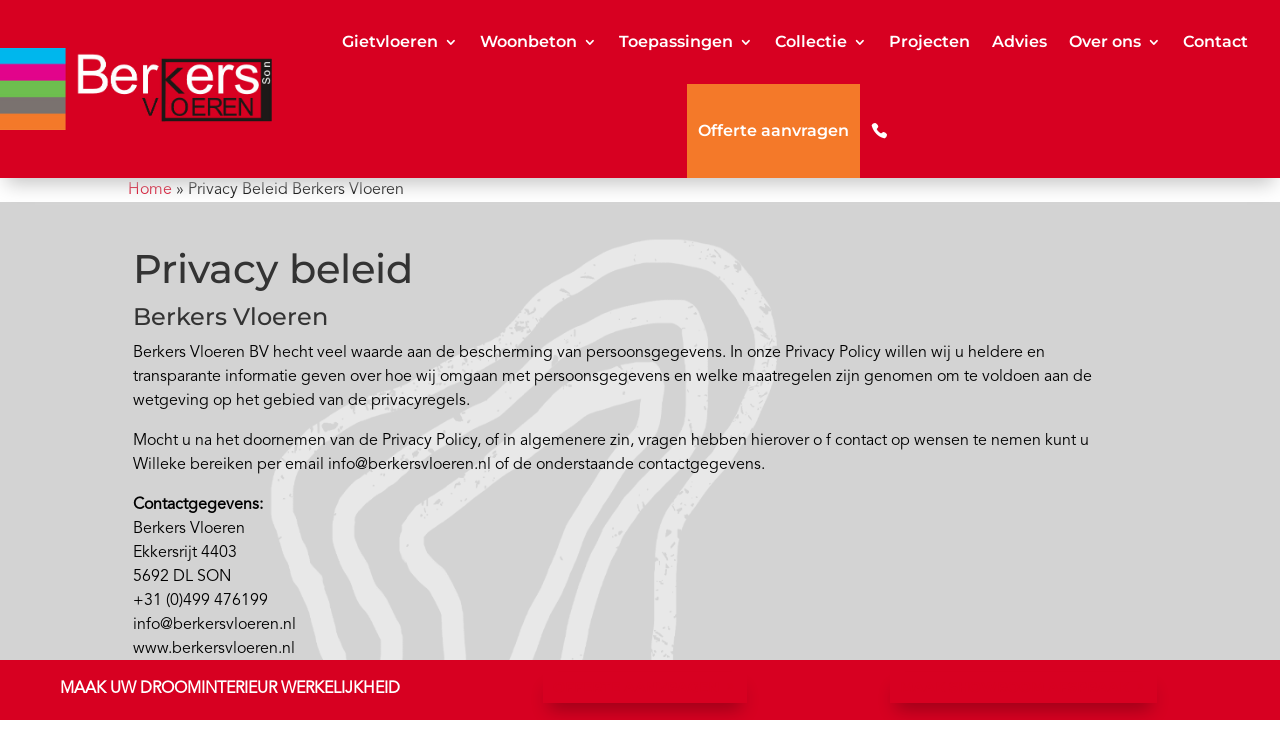

--- FILE ---
content_type: text/css
request_url: https://www.berkersvloeren.nl/wp-content/et-cache/2020/et-core-unified-2020.min.css?ver=1767797202
body_size: 1511
content:
@media only screen and (max-width:980px){.two-columns .et_pb_column{width:50%!important}.et_pb_menu.et_pb_text_align_center .menu-item{text-align:right}.et_pb_menu_0_tb_header.et_pb_menu ul li a{line-height:0.8em!important}}@media only screen and (min-width:981px){.et_pb_menu.et_pb_text_align_center .menu-item{text-align:left}}.home .breadcrumb_last{display:none}.et_pb_blurb_position_left .et_pb_main_blurb_image{width:75px}.full-width-btn{width:100%;text-align:center}.sub-menu a{font-size:14px!important}.navUIT li li{padding:0 10px;margin:0;direction:rtl}.et-menu li li a{padding:5px 6px;width:240px}.et_mobile_menu{overflow:scroll!important;max-height:84vh;box-shadow:0px 0px 30px rgba(0,0,0,0.3)}.et_pb_menu.et_pb_text_align_center .et_mobile_menu li li{padding-right:15px}.galleria-theme-nextgen_pro_lightbox .galleria-info-title{text-align:center}.galleria-theme-nextgen_pro_lightbox .galleria-info-description{text-align:center}.galleria-theme-nextgen_pro_lightbox{background-color:rgba(0,0,0,0.7)!important}figure.nggc_no_description figcaption.ngg-figcaption h6{border-top:1px solid #D70021}figure.nggc_no_description figcaption.ngg-figcaption h6{padding-top:5px!important}.nggc-icon-wrapper{margin-bottom:5px!important}@media only screen and (min-width:981px){.galleria-theme-nextgen_pro_lightbox .galleria-info-title{margin-left:90px}.galleria-theme-nextgen_pro_lightbox .galleria-info-description{margin-left:90px}}.albumkeuze{font-size:14px;color:#ffffff;background-color:#9B9B9B;padding:8px}select.albumkeuze option{color:#ffffff}.albumkeuze option:hover{background-color:yellow}option:hover{background-color:yellow!important}.contactformulier label.et_pb_contact_form_label{display:block!important;font-weight:bold}.contactformulier .et_pb_contact_field_options_wrapper .et_pb_contact_field_options_title{display:none}.contactformulier ::-webkit-input-placeholder{color:#eee!important}.contactformulier.my_contact :-moz-placeholder{color:#eee!important}.contactformulier ::-moz-placeholder{color:#eee!important}.contactformulier :-ms-input-placeholder{color:#eee!important}.et_overlay.et_pb_inline_icon:before,.et_pb_inline_icon:before{content:"\E050"!important}.homeform input{font-size:16px!important;padding:8px!important}.homeform textarea{min-height:75px!important;height:75px!important}.homeform .et_contact_bottom_container{width:100%!important}.homeform .et_pb_contact_submit{width:100%!important;padding-top:10px;padding-bottom:10px}.homeblogXX .entry-title{min-height:74px!important}.homeblogXX .post-content-inner{min-height:122px!important}.et_pb_widget{margin-bottom:5px!important}.wp-block-latest-posts__featured-image{margin-right:5px}.wp-block-latest-posts li{float:left}.homeblogXXX .div{display:grid;grid-template-columns:repeat(auto-fill,minmax(200px,1 fr));gap:20px}.btnofferte{background-color:#F47929;padding:5px}.homeblog .more-link{background-color:#F47929;padding:5px;display:initial!important;color:white;padding:6px;margin-top:10px}.pa-menu-mail>a:before{font-family:'ETMODULES';content:'\e076';text-align:center;vertical-align:middle;margin-right:0px;margin-left:10px;color:#ffffff;font-size:1em;transition:all .3s ease}.pa-menu-phone>a:before{font-family:'ETMODULES';content:'\e090';text-align:center;vertical-align:middle;margin-right:0px;margin-left:0px;color:#ffffff;font-size:1em;transition:all .3s ease}.pa-inline-buttons .et_pb_button_module_wrapper{display:inline-block}.pa-bullet-list-1 ul{list-style-type:none!important}.pa-bullet-list-1 li{margin:0;padding:5px 0px 5px 30px;list-style:none;background-image:url("https://www.berkersvloeren.nl/wp-content/uploads/2021/09/oranje.png");background-repeat:no-repeat;background-position:left center;background-size:26px}@media only screen and (max-width:980px){#mobile_menu1 .menu-item-has-children>.sub-menu{display:none!important;max-height:0;overflow:hidden}#mobile_menu1 .menu-item-has-children.js-submenu-open>.sub-menu{display:block!important;max-height:2000px}#mobile_menu1 .menu-item-has-children>a{position:relative;padding-right:40px!important}#mobile_menu1 .menu-item-has-children>a:after{content:"▼";position:absolute;right:15px;top:50%;transform:translateY(-50%);font-size:12px;transition:transform 0.3s ease}#mobile_menu1 .menu-item-has-children.js-submenu-open>a:after{transform:translateY(-50%) rotate(180deg)}#mobile_menu1 .sub-menu li a{padding-left:30px!important}}

--- FILE ---
content_type: text/css
request_url: https://www.berkersvloeren.nl/wp-content/et-cache/2020/et-core-unified-tb-275-tb-282-deferred-2020.min.css?ver=1767797203
body_size: 1974
content:
@font-face{font-family:"Avenir";font-display:swap;src:url("https://www.berkersvloeren.nl/wp-content/uploads/et-fonts/Avenir-LT-Std-45-Book_5171.ttf") format("truetype")}div.et_pb_section.et_pb_section_0_tb_header{background-image:linear-gradient(90deg,#eeeeee 75%,rgba(0,0,0,0) 75%)!important}.et_pb_section_0_tb_header{border-bottom-color:#FFFFFF;z-index:10;box-shadow:0px 12px 18px -6px #c6c6c6;z-index:11;position:relative;transition:box-shadow 300ms ease 0ms}.et_pb_section_0_tb_header.et_pb_section{padding-top:0px;padding-right:0px;padding-bottom:0px;padding-left:0px;margin-right:0px;background-color:#FFFFFF!important}.et_pb_section_0_tb_header:hover{z-index:10;box-shadow:0px 12px 18px -6px rgba(0,0,0,0.16)}.et_pb_row_0_tb_header{background-image:linear-gradient(90deg,#eeeeee 25%,rgba(0,0,0,0) 25%);background-color:#FFFFFF}.et_pb_row_0_tb_header.et_pb_row{padding-top:0px!important;padding-right:0px!important;padding-bottom:0px!important;padding-left:0px!important;padding-top:0px;padding-right:0px;padding-bottom:0px;padding-left:0px}.et_pb_row_0_tb_header,body #page-container .et-db #et-boc .et-l .et_pb_row_0_tb_header.et_pb_row,body.et_pb_pagebuilder_layout.single #page-container #et-boc .et-l .et_pb_row_0_tb_header.et_pb_row,body.et_pb_pagebuilder_layout.single.et_full_width_page #page-container #et-boc .et-l .et_pb_row_0_tb_header.et_pb_row{width:100%;max-width:100%}.et_pb_menu_0_tb_header.et_pb_menu ul li a{font-family:'Montserrat',Helvetica,Arial,Lucida,sans-serif;font-weight:600;font-size:16px;color:#FFFFFF!important;line-height:1.4em}.et_pb_menu_0_tb_header.et_pb_menu{background-color:#d70021;overflow-y:visible;margin-right:0px!important;margin-left:0px!important}.et_pb_menu_0_tb_header{padding-top:0px;padding-right:0px;padding-bottom:0px;padding-left:0px}.et_pb_menu_0_tb_header.et_pb_menu ul li.current-menu-item a{color:#000000!important}.et_pb_menu_0_tb_header.et_pb_menu .nav li ul{background-color:#1c1c1c!important;border-color:#FFFFFF}.et_pb_menu_0_tb_header.et_pb_menu .et_mobile_menu{border-color:#FFFFFF}.et_pb_menu_0_tb_header.et_pb_menu .nav li ul.sub-menu a{color:#ffffff!important}.et_pb_menu_0_tb_header.et_pb_menu .et_mobile_menu,.et_pb_menu_0_tb_header.et_pb_menu .et_mobile_menu ul{background-color:#333333!important}.et_pb_menu_0_tb_header.et_pb_menu .et_mobile_menu a{color:#FFFFFF!important}.et_pb_menu_0_tb_header .et_pb_menu__logo-wrap .et_pb_menu__logo img{width:auto}.et_pb_menu_0_tb_header .et_pb_menu_inner_container>.et_pb_menu__logo-wrap,.et_pb_menu_0_tb_header .et_pb_menu__logo-slot{width:auto;max-width:100%}.et_pb_menu_0_tb_header .et_pb_menu_inner_container>.et_pb_menu__logo-wrap .et_pb_menu__logo img,.et_pb_menu_0_tb_header .et_pb_menu__logo-slot .et_pb_menu__logo-wrap img{height:auto;max-height:95px}.et_pb_menu_0_tb_header .mobile_nav .mobile_menu_bar:before,.et_pb_menu_0_tb_header .et_pb_menu__icon.et_pb_menu__search-button,.et_pb_menu_0_tb_header .et_pb_menu__icon.et_pb_menu__close-search-button,.et_pb_menu_0_tb_header .et_pb_menu__icon.et_pb_menu__cart-button{color:#000000}.et_pb_column_0_tb_header{z-index:10!important;position:relative}@media only screen and (max-width:980px){div.et_pb_section.et_pb_section_0_tb_header{background-image:initial!important}.et_pb_section_0_tb_header{border-bottom-color:#FFFFFF}.et_pb_section_0_tb_header.et_pb_section{background-color:#FFFFFF!important}.et_pb_row_0_tb_header{background-image:initial}.et_pb_row_0_tb_header.et_pb_row{padding-right:0px!important;padding-right:0px!important}.et_pb_menu_0_tb_header{padding-top:12px;padding-bottom:12px}}@media only screen and (max-width:767px){div.et_pb_section.et_pb_section_0_tb_header{background-image:initial!important}.et_pb_section_0_tb_header{border-bottom-color:#FFFFFF}.et_pb_section_0_tb_header.et_pb_section{padding-right:0px;background-color:#FFFFFF!important}.et_pb_row_0_tb_header{background-image:initial}.et_pb_row_0_tb_header.et_pb_row{padding-right:0px!important;padding-left:0px!important;padding-right:0px!important;padding-left:0px!important}.et_pb_column_0_tb_header{order:2}.et_pb_menu_0_tb_header{padding-top:0px;padding-bottom:0px}.et_pb_menu_0_tb_header.et_pb_menu ul li.current-menu-item a{color:#E02B20!important}}@font-face{font-family:"Avenir";font-display:swap;src:url("https://www.berkersvloeren.nl/wp-content/uploads/et-fonts/Avenir-LT-Std-45-Book_5171.ttf") format("truetype")}.et_pb_section_1_tb_footer{height:60px;margin-top:0px;margin-bottom:0px}.et_pb_section_1_tb_footer.et_pb_section{padding-top:0px;padding-bottom:0px}.et_pb_row_1_tb_footer{background-color:#d70021;height:50px;position:static!important;top:0px;right:auto;bottom:auto;left:0px}.et_pb_row_1_tb_footer,body #page-container .et-db #et-boc .et-l .et_pb_row_1_tb_footer.et_pb_row,body.et_pb_pagebuilder_layout.single #page-container #et-boc .et-l .et_pb_row_1_tb_footer.et_pb_row,body.et_pb_pagebuilder_layout.single.et_full_width_page #page-container #et-boc .et-l .et_pb_row_1_tb_footer.et_pb_row{max-width:100%}.et_pb_text_1_tb_footer.et_pb_text{color:#FFFFFF!important}.et_pb_text_1_tb_footer h1{font-size:40px;color:#333333!important}.et_pb_text_1_tb_footer h2,.et_pb_text_1_tb_footer h3,.et_pb_text_1_tb_footer h4,.et_pb_text_1_tb_footer h5{font-size:24px}.et_pb_text_1_tb_footer h6{font-size:22px;line-height:1.4em}.et_pb_text_1_tb_footer{padding-top:5px!important;padding-right:0px!important;margin-top:0px!important;margin-right:0px!important;margin-left:0px!important}.et_pb_button_0_tb_footer_wrapper .et_pb_button_0_tb_footer,.et_pb_button_0_tb_footer_wrapper .et_pb_button_0_tb_footer:hover,.et_pb_button_1_tb_footer_wrapper .et_pb_button_1_tb_footer,.et_pb_button_1_tb_footer_wrapper .et_pb_button_1_tb_footer:hover{padding-left:10px!important}.et_pb_button_0_tb_footer_wrapper,.et_pb_button_1_tb_footer_wrapper{margin-left:10px!important}body #page-container .et_pb_section .et_pb_button_0_tb_footer,body #page-container .et_pb_section .et_pb_button_1_tb_footer{color:#FFFFFF!important;border-width:0px!important;border-color:#e81939;border-radius:2px;letter-spacing:1px;font-size:16px;font-family:'Montserrat',Helvetica,Arial,Lucida,sans-serif!important;font-weight:700!important;text-transform:uppercase!important;padding-right:2em;background-color:#f47929}body #page-container .et_pb_section .et_pb_button_0_tb_footer,body #page-container .et_pb_section .et_pb_button_0_tb_footer:hover,body #page-container .et_pb_section .et_pb_button_1_tb_footer,body #page-container .et_pb_section .et_pb_button_1_tb_footer:hover{padding-right:1em!important}body #page-container .et_pb_section .et_pb_button_0_tb_footer:before,body #page-container .et_pb_section .et_pb_button_0_tb_footer:after,body #page-container .et_pb_section .et_pb_button_1_tb_footer:before,body #page-container .et_pb_section .et_pb_button_1_tb_footer:after{display:none!important;font-family:ETmodules!important;font-weight:400!important}.et_pb_button_0_tb_footer,.et_pb_sticky .et_pb_button_0_tb_footer,.et_pb_button_1_tb_footer,.et_pb_sticky .et_pb_button_1_tb_footer{box-shadow:0px 12px 18px -6px rgba(0,0,0,0.3)}.et_pb_button_0_tb_footer,.et_pb_button_0_tb_footer:after,.et_pb_button_1_tb_footer,.et_pb_button_1_tb_footer:after{transition:all 300ms ease 0ms}.et_pb_row_2_tb_footer,.et_pb_row_3_tb_footer{background-color:#FFFFFF;border-color:#FFFFFF}.et_pb_row_2_tb_footer.et_pb_row,.et_pb_row_3_tb_footer.et_pb_row{padding-top:0px!important;padding-right:30px!important;padding-bottom:0px!important;padding-left:30px!important;margin-top:5px!important;margin-bottom:5px!important;padding-top:0px;padding-right:30px;padding-bottom:0px;padding-left:30px}.et_pb_row_2_tb_footer,body #page-container .et-db #et-boc .et-l .et_pb_row_2_tb_footer.et_pb_row,body.et_pb_pagebuilder_layout.single #page-container #et-boc .et-l .et_pb_row_2_tb_footer.et_pb_row,body.et_pb_pagebuilder_layout.single.et_full_width_page #page-container #et-boc .et-l .et_pb_row_2_tb_footer.et_pb_row,.et_pb_row_3_tb_footer,body #page-container .et-db #et-boc .et-l .et_pb_row_3_tb_footer.et_pb_row,body.et_pb_pagebuilder_layout.single #page-container #et-boc .et-l .et_pb_row_3_tb_footer.et_pb_row,body.et_pb_pagebuilder_layout.single.et_full_width_page #page-container #et-boc .et-l .et_pb_row_3_tb_footer.et_pb_row{width:100%;max-width:1830px}.et_pb_text_2_tb_footer.et_pb_text,.et_pb_text_2_tb_footer.et_pb_text a,.et_pb_text_2_tb_footer h1,.et_pb_text_3_tb_footer.et_pb_text a,.et_pb_text_3_tb_footer h1,.et_pb_text_4_tb_footer.et_pb_text a,.et_pb_text_4_tb_footer h1,.et_pb_text_5_tb_footer.et_pb_text a,.et_pb_text_5_tb_footer h1,.et_pb_text_6_tb_footer.et_pb_text,.et_pb_text_6_tb_footer.et_pb_text a,.et_pb_text_6_tb_footer h1,.et_pb_text_7_tb_footer.et_pb_text,.et_pb_text_7_tb_footer.et_pb_text a,.et_pb_text_7_tb_footer h1{color:#000000!important}.et_pb_text_2_tb_footer,.et_pb_text_3_tb_footer,.et_pb_text_4_tb_footer,.et_pb_text_5_tb_footer,.et_pb_text_7_tb_footer{font-size:14px;padding-right:0px!important;margin-top:0px!important;margin-right:0px!important;margin-left:0px!important}.et_pb_text_2_tb_footer h5,.et_pb_text_3_tb_footer h5,.et_pb_text_4_tb_footer h5,.et_pb_text_5_tb_footer h5,.et_pb_text_6_tb_footer h5,.et_pb_text_7_tb_footer h5{font-family:'Merriweather',Georgia,"Times New Roman",serif;font-size:36px}.et_pb_text_2_tb_footer h6,.et_pb_text_3_tb_footer h6,.et_pb_text_4_tb_footer h6,.et_pb_text_5_tb_footer h6,.et_pb_text_6_tb_footer h6,.et_pb_text_7_tb_footer h6{line-height:1.4em}.et_pb_text_3_tb_footer.et_pb_text,.et_pb_text_4_tb_footer.et_pb_text,.et_pb_text_5_tb_footer.et_pb_text{color:#333333!important}.et_pb_text_6_tb_footer{font-size:13px;padding-right:0px!important;margin-right:0px!important;margin-left:0px!important}.et_pb_code_0_tb_footer{padding-bottom:2px}.et_pb_column_5_tb_footer,.et_pb_column_10_tb_footer{padding-left:70px}.et_pb_row_1_tb_footer.et_pb_row{padding-top:12px!important;padding-right:50px!important;padding-bottom:0px!important;padding-left:50px!important;margin-left:auto!important;margin-right:auto!important;padding-top:12px;padding-right:50px;padding-bottom:0px;padding-left:50px}@media only screen and (min-width:981px){.et_pb_row_1_tb_footer,body #page-container .et-db #et-boc .et-l .et_pb_row_1_tb_footer.et_pb_row,body.et_pb_pagebuilder_layout.single #page-container #et-boc .et-l .et_pb_row_1_tb_footer.et_pb_row,body.et_pb_pagebuilder_layout.single.et_full_width_page #page-container #et-boc .et-l .et_pb_row_1_tb_footer.et_pb_row{width:100%}.et_pb_row_1_tb_footer{height:inherit!important;align-items:center}.et_pb_row_3_tb_footer{display:none!important}}@media only screen and (max-width:980px){.et_pb_row_1_tb_footer,body #page-container .et-db #et-boc .et-l .et_pb_row_1_tb_footer.et_pb_row,body.et_pb_pagebuilder_layout.single #page-container #et-boc .et-l .et_pb_row_1_tb_footer.et_pb_row,body.et_pb_pagebuilder_layout.single.et_full_width_page #page-container #et-boc .et-l .et_pb_row_1_tb_footer.et_pb_row{width:100%}.et_pb_text_1_tb_footer h5{font-size:18px}.et_pb_row_2_tb_footer.et_pb_row,.et_pb_row_3_tb_footer.et_pb_row{margin-top:5px!important;margin-bottom:5px!important}.et_pb_text_2_tb_footer h5,.et_pb_text_3_tb_footer h5,.et_pb_text_4_tb_footer h5,.et_pb_text_5_tb_footer h5,.et_pb_text_6_tb_footer h5,.et_pb_text_7_tb_footer h5{font-size:30px}.et_pb_column_5_tb_footer,.et_pb_column_10_tb_footer{padding-left:0px}}@media only screen and (min-width:768px) and (max-width:980px){.et_pb_row_1_tb_footer{height:inherit!important;display:flex;align-items:center}.et_pb_column_2_tb_footer,.et_pb_column_4_tb_footer,.et_pb_row_3_tb_footer{display:none!important}}@media only screen and (max-width:767px){.et_pb_row_1_tb_footer.et_pb_row{padding-right:20px!important;padding-left:0px!important;padding-right:20px!important;padding-left:0px!important}.et_pb_row_1_tb_footer{height:inherit!important;display:block}.et_pb_column_2_tb_footer,.et_pb_column_4_tb_footer{order:2;display:none!important}.et_pb_text_1_tb_footer h5,.et_pb_text_2_tb_footer h5,.et_pb_text_3_tb_footer h5,.et_pb_text_4_tb_footer h5,.et_pb_text_5_tb_footer h5,.et_pb_text_6_tb_footer h5,.et_pb_text_7_tb_footer h5{font-size:26px}.et_pb_column_3_tb_footer,.et_pb_column_6_tb_footer,.et_pb_column_7_tb_footer,.et_pb_column_8_tb_footer,.et_pb_column_9_tb_footer,.et_pb_column_11_tb_footer{order:2}.et_pb_row_2_tb_footer.et_pb_row,.et_pb_row_3_tb_footer.et_pb_row{padding-right:20px!important;padding-left:40px!important;margin-top:5px!important;margin-bottom:5px!important;margin-left:0px!important;padding-right:20px!important;padding-left:40px!important}.et_pb_column_5_tb_footer,.et_pb_column_10_tb_footer{padding-left:0px;order:2}}@font-face{font-family:"Avenir";font-display:swap;src:url("https://www.berkersvloeren.nl/wp-content/uploads/et-fonts/Avenir-LT-Std-45-Book_5171.ttf") format("truetype")}

--- FILE ---
content_type: application/x-javascript; charset=utf-8
request_url: https://consent.cookiebot.com/f067133b-603a-4f83-bbce-8a269eb8a93e/cc.js?renew=false&referer=www.berkersvloeren.nl&dnt=false&init=false
body_size: 217
content:
if(console){var cookiedomainwarning='Error: The domain WWW.BERKERSVLOEREN.NL is not authorized to show the cookie banner for domain group ID f067133b-603a-4f83-bbce-8a269eb8a93e. Please add it to the domain group in the Cookiebot Manager to authorize the domain.';if(typeof console.warn === 'function'){console.warn(cookiedomainwarning)}else{console.log(cookiedomainwarning)}};